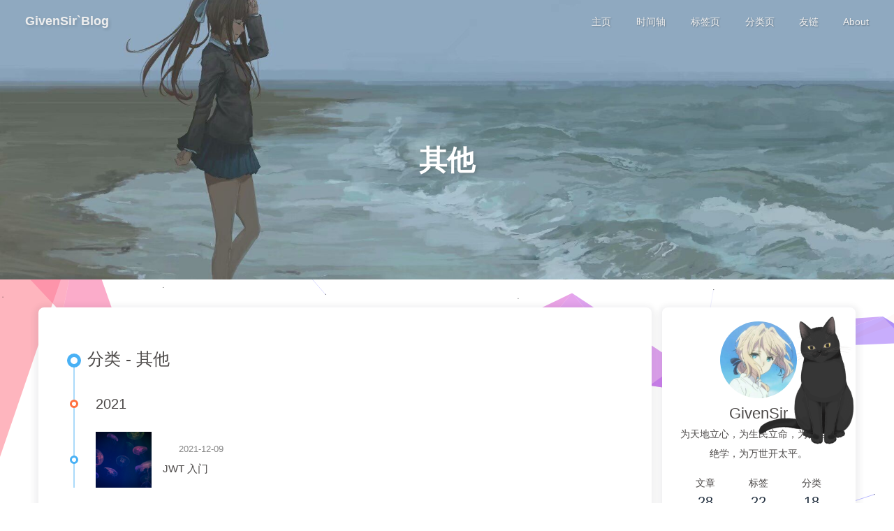

--- FILE ---
content_type: text/html; charset=utf-8
request_url: https://blog.givensir.cn/categories/%E5%85%B6%E4%BB%96/
body_size: 8028
content:
<!DOCTYPE html><html lang="zh-CN" data-theme="light"><head><meta charset="UTF-8"><meta http-equiv="X-UA-Compatible" content="IE=edge"><meta name="viewport" content="width=device-width,initial-scale=1"><title>分类: 其他 | GivenSir`Blog</title><meta name="keywords" content="ahjwen,wen,given,haojiwen,hjw,郝吉文,blog,go,php,博客,GivenSir,GivenSir`Blog,yajiji.cc,yajiji,givenSir.cn"><meta name="author" content="GivenSir"><meta name="copyright" content="GivenSir"><meta name="format-detection" content="telephone=no"><meta name="theme-color" content="#ffffff"><meta name="description" content="为天地立心，为生民立命，为往圣继绝学，为万世开太平。">
<meta property="og:type" content="website">
<meta property="og:title" content="GivenSir&#96;Blog">
<meta property="og:url" content="https://blog.givensir.cn/categories/%E5%85%B6%E4%BB%96/index.html">
<meta property="og:site_name" content="GivenSir&#96;Blog">
<meta property="og:description" content="为天地立心，为生民立命，为往圣继绝学，为万世开太平。">
<meta property="og:locale" content="zh_CN">
<meta property="og:image" content="https://givensir.oss-cn-hangzhou.aliyuncs.com/logo.jpg">
<meta property="article:author" content="GivenSir">
<meta property="article:tag" content="ahjwen,wen,given,haojiwen,hjw,郝吉文,blog,go,php,博客,GivenSir,GivenSir&#96;Blog,yajiji.cc,yajiji,givenSir.cn">
<meta name="twitter:card" content="summary">
<meta name="twitter:image" content="https://givensir.oss-cn-hangzhou.aliyuncs.com/logo.jpg"><link rel="shortcut icon" href="/img/favicon.png"><link rel="canonical" href="https://blog.givensir.cn/categories/%E5%85%B6%E4%BB%96/"><link rel="preconnect" href="//cdn.jsdelivr.net"/><link rel="preconnect" href="//busuanzi.ibruce.info"/><link rel="stylesheet" href="/css/index.css"><link rel="stylesheet" href="https://cdn.jsdelivr.net/npm/@fortawesome/fontawesome-free/css/all.min.css" media="print" onload="this.media='all'"><link rel="stylesheet" href="https://cdn.jsdelivr.net/npm/node-snackbar/dist/snackbar.min.css" media="print" onload="this.media='all'"><script>const GLOBAL_CONFIG = { 
  root: '/',
  algolia: undefined,
  localSearch: undefined,
  translate: undefined,
  noticeOutdate: {"limitDay":500,"position":"top","messagePrev":"It has been","messageNext":"days since the last update, the content of the article may be outdated."},
  highlight: {"plugin":"highlighjs","highlightCopy":true,"highlightLang":true,"highlightHeightLimit":100},
  copy: {
    success: '复制成功',
    error: '复制错误',
    noSupport: '浏览器不支持'
  },
  relativeDate: {
    homepage: false,
    post: false
  },
  runtime: '天',
  date_suffix: {
    just: '刚刚',
    min: '分钟前',
    hour: '小时前',
    day: '天前',
    month: '个月前'
  },
  copyright: undefined,
  lightbox: 'fancybox',
  Snackbar: {"chs_to_cht":"你已切换为繁体","cht_to_chs":"你已切换为简体","day_to_night":"你已切换为深色模式","night_to_day":"你已切换为浅色模式","bgLight":"#49b1f5","bgDark":"#2d3035","position":"bottom-left"},
  source: {
    jQuery: 'https://cdn.jsdelivr.net/npm/jquery@latest/dist/jquery.min.js',
    justifiedGallery: {
      js: 'https://cdn.jsdelivr.net/npm/justifiedGallery/dist/js/jquery.justifiedGallery.min.js',
      css: 'https://cdn.jsdelivr.net/npm/justifiedGallery/dist/css/justifiedGallery.min.css'
    },
    fancybox: {
      js: 'https://cdn.jsdelivr.net/npm/@fancyapps/fancybox@latest/dist/jquery.fancybox.min.js',
      css: 'https://cdn.jsdelivr.net/npm/@fancyapps/fancybox@latest/dist/jquery.fancybox.min.css'
    }
  },
  isPhotoFigcaption: false,
  islazyload: false,
  isanchor: false
}</script><script id="config-diff">var GLOBAL_CONFIG_SITE = {
  title: '分类: 其他',
  isPost: false,
  isHome: false,
  isHighlightShrink: true,
  isToc: false,
  postUpdate: '2022-04-19 14:44:10'
}</script><noscript><style type="text/css">
  #nav {
    opacity: 1
  }
  .justified-gallery img {
    opacity: 1
  }

  #recent-posts time,
  #post-meta time {
    display: inline !important
  }
</style></noscript><script>(win=>{
    win.saveToLocal = {
      set: function setWithExpiry(key, value, ttl) {
        if (ttl === 0) return
        const now = new Date()
        const expiryDay = ttl * 86400000
        const item = {
          value: value,
          expiry: now.getTime() + expiryDay,
        }
        localStorage.setItem(key, JSON.stringify(item))
      },

      get: function getWithExpiry(key) {
        const itemStr = localStorage.getItem(key)

        if (!itemStr) {
          return undefined
        }
        const item = JSON.parse(itemStr)
        const now = new Date()

        if (now.getTime() > item.expiry) {
          localStorage.removeItem(key)
          return undefined
        }
        return item.value
      }
    }
  
    win.getScript = url => new Promise((resolve, reject) => {
      const script = document.createElement('script')
      script.src = url
      script.async = true
      script.onerror = reject
      script.onload = script.onreadystatechange = function() {
        const loadState = this.readyState
        if (loadState && loadState !== 'loaded' && loadState !== 'complete') return
        script.onload = script.onreadystatechange = null
        resolve()
      }
      document.head.appendChild(script)
    })
  
      win.activateDarkMode = function () {
        document.documentElement.setAttribute('data-theme', 'dark')
        if (document.querySelector('meta[name="theme-color"]') !== null) {
          document.querySelector('meta[name="theme-color"]').setAttribute('content', '#0d0d0d')
        }
      }
      win.activateLightMode = function () {
        document.documentElement.setAttribute('data-theme', 'light')
        if (document.querySelector('meta[name="theme-color"]') !== null) {
          document.querySelector('meta[name="theme-color"]').setAttribute('content', '#ffffff')
        }
      }
      const t = saveToLocal.get('theme')
    
          if (t === 'dark') activateDarkMode()
          else if (t === 'light') activateLightMode()
        
      const asideStatus = saveToLocal.get('aside-status')
      if (asideStatus !== undefined) {
        if (asideStatus === 'hide') {
          document.documentElement.classList.add('hide-aside')
        } else {
          document.documentElement.classList.remove('hide-aside')
        }
      }
    
    const fontSizeVal = saveToLocal.get('global-font-size')
    if (fontSizeVal !== undefined) {
      document.documentElement.style.setProperty('--global-font-size', fontSizeVal + 'px')
    }
    
    const detectApple = () => {
      if (GLOBAL_CONFIG_SITE.isHome && /iPad|iPhone|iPod|Macintosh/.test(navigator.userAgent)){
        document.documentElement.classList.add('apple')
      }
    }
    detectApple()
    })(window)</script><meta name="google-site-verification" content="062jrMEA21P_E7Qq7Y71bTaaOZJ_q4KT09RY7r8yN1k"><meta name="msvalidate.01" content="179D15F7BD0D95DD2CC91714BFACD3CC"><meta name="generator" content="Hexo 5.4.1"></head><body><div id="sidebar"><div id="menu-mask"></div><div id="sidebar-menus"><div class="avatar-img is-center"><img src="https://givensir.oss-cn-hangzhou.aliyuncs.com/logo.jpg" onerror="onerror=null;src='/img/friend_404.gif'" alt="avatar"/></div><div class="site-data"><div class="data-item is-center"><div class="data-item-link"><a href="/archives/"><div class="headline">文章</div><div class="length-num">28</div></a></div></div><div class="data-item is-center"><div class="data-item-link"><a href="/tags/"><div class="headline">标签</div><div class="length-num">22</div></a></div></div><div class="data-item is-center"><div class="data-item-link"><a href="/categories/"><div class="headline">分类</div><div class="length-num">18</div></a></div></div></div><hr/><div class="menus_items"><div class="menus_item"><a class="site-page" href="/"><i class="fa-fw fas fa-home"></i><span> 主页</span></a></div><div class="menus_item"><a class="site-page" href="/archives/"><i class="fa-fw fas fa-archive"></i><span> 时间轴</span></a></div><div class="menus_item"><a class="site-page" href="/tags/"><i class="fa-fw fas fa-tags"></i><span> 标签页</span></a></div><div class="menus_item"><a class="site-page" href="/categories/"><i class="fa-fw fas fa-folder-open"></i><span> 分类页</span></a></div><div class="menus_item"><a class="site-page" href="/link/"><i class="fa-fw fas fa-link"></i><span> 友链</span></a></div><div class="menus_item"><a class="site-page" href="/about/"><i class="fa-fw fas fa-heart"></i><span> About</span></a></div></div></div></div><div class="page" id="body-wrap"><header class="not-home-page" id="page-header" style="background-image: url('https://givensir.oss-cn-hangzhou.aliyuncs.com/themes/111.jpg')"><nav id="nav"><span id="blog_name"><a id="site-name" href="/">GivenSir`Blog</a></span><div id="menus"><div class="menus_items"><div class="menus_item"><a class="site-page" href="/"><i class="fa-fw fas fa-home"></i><span> 主页</span></a></div><div class="menus_item"><a class="site-page" href="/archives/"><i class="fa-fw fas fa-archive"></i><span> 时间轴</span></a></div><div class="menus_item"><a class="site-page" href="/tags/"><i class="fa-fw fas fa-tags"></i><span> 标签页</span></a></div><div class="menus_item"><a class="site-page" href="/categories/"><i class="fa-fw fas fa-folder-open"></i><span> 分类页</span></a></div><div class="menus_item"><a class="site-page" href="/link/"><i class="fa-fw fas fa-link"></i><span> 友链</span></a></div><div class="menus_item"><a class="site-page" href="/about/"><i class="fa-fw fas fa-heart"></i><span> About</span></a></div></div><div id="toggle-menu"><a class="site-page"><i class="fas fa-bars fa-fw"></i></a></div></div></nav><div id="page-site-info"><h1 id="site-title">其他</h1></div></header><main class="layout" id="content-inner"><div id="category"><div class="article-sort-title">分类 - 其他</div><div class="article-sort"><div class="article-sort-item year">2021</div><div class="article-sort-item"><a class="article-sort-item-img" href="/posts/bde9a707ceca.html" title="JWT 入门"><img src="https://i.loli.net/2020/05/01/gkihqEjXxJ5UZ1C.jpg" alt="JWT 入门" onerror="this.onerror=null;this.src='/img/404.jpg'"></a><div class="article-sort-item-info"><div class="article-sort-item-time"><i class="far fa-calendar-alt"></i><time class="post-meta-date-created" datetime="2021-12-09T01:06:01.913Z" title="发表于 2021-12-09 09:06:01">2021-12-09</time></div><a class="article-sort-item-title" href="/posts/bde9a707ceca.html" title="JWT 入门">JWT 入门</a></div></div></div><nav id="pagination"><div class="pagination"><span class="page-number current">1</span></div></nav></div><div class="aside-content" id="aside-content"><div class="card-widget card-info"><div class="is-center"><div class="avatar-img"><img src="https://givensir.oss-cn-hangzhou.aliyuncs.com/logo.jpg" onerror="this.onerror=null;this.src='/img/friend_404.gif'" alt="avatar"/></div><div class="author-info__name">GivenSir</div><div class="author-info__description">为天地立心，为生民立命，为往圣继绝学，为万世开太平。</div></div><div class="card-info-data"><div class="card-info-data-item is-center"><a href="/archives/"><div class="headline">文章</div><div class="length-num">28</div></a></div><div class="card-info-data-item is-center"><a href="/tags/"><div class="headline">标签</div><div class="length-num">22</div></a></div><div class="card-info-data-item is-center"><a href="/categories/"><div class="headline">分类</div><div class="length-num">18</div></a></div></div><a class="button--animated" id="card-info-btn" target="_blank" rel="noopener" href="https://github.com/ahjwen"><i class="fab fa-github"></i><span>Follow Me</span></a><div class="card-info-social-icons is-center"><a class="social-icon" href="https://github.com/ahjwen" target="_blank" title="Github"><i class="fab fa-github"></i></a><a class="social-icon" href="mailto:ahjwen@163.com" target="_blank" title="Email"><i class="fas fa-envelope"></i></a></div></div><div class="card-widget card-announcement"><div class="item-headline"><i class="fas fa-bullhorn card-announcement-animation"></i><span>公告</span></div><div class="announcement_content">不定时更新系列文章...</div></div><div class="sticky_layout"><div class="card-widget card-recent-post"><div class="item-headline"><i class="fas fa-history"></i><span>最新文章</span></div><div class="aside-list"><div class="aside-list-item"><a class="thumbnail" href="/posts/e8fe95de4430.html" title="Vue 开发问题集锦"><img src="https://i.loli.net/2020/05/01/gkihqEjXxJ5UZ1C.jpg" onerror="this.onerror=null;this.src='/img/404.jpg'" alt="Vue 开发问题集锦"/></a><div class="content"><a class="title" href="/posts/e8fe95de4430.html" title="Vue 开发问题集锦">Vue 开发问题集锦</a><time datetime="2022-04-19T06:11:45.411Z" title="发表于 2022-04-19 14:11:45">2022-04-19</time></div></div><div class="aside-list-item"><a class="thumbnail" href="/posts/db9f290e74e8.html" title="Windows docker访问API慢"><img src="https://i.loli.net/2020/05/01/gkihqEjXxJ5UZ1C.jpg" onerror="this.onerror=null;this.src='/img/404.jpg'" alt="Windows docker访问API慢"/></a><div class="content"><a class="title" href="/posts/db9f290e74e8.html" title="Windows docker访问API慢">Windows docker访问API慢</a><time datetime="2022-03-15T02:16:32.112Z" title="发表于 2022-03-15 10:16:32">2022-03-15</time></div></div><div class="aside-list-item"><a class="thumbnail" href="/posts/26f0f4a0fb43.html" title="PHP 开发问题集锦"><img src="https://i.loli.net/2020/05/01/gkihqEjXxJ5UZ1C.jpg" onerror="this.onerror=null;this.src='/img/404.jpg'" alt="PHP 开发问题集锦"/></a><div class="content"><a class="title" href="/posts/26f0f4a0fb43.html" title="PHP 开发问题集锦">PHP 开发问题集锦</a><time datetime="2022-03-03T05:34:06.417Z" title="发表于 2022-03-03 13:34:06">2022-03-03</time></div></div></div></div><div class="card-widget" id="card-newest-comments"><div class="item-headline"><i class="fas fa-comment-dots"></i><span>最新评论</span></div><div class="aside-list"><span>正在加载中...</span></div></div><div class="card-widget card-categories"><div class="item-headline">
            <i class="fas fa-folder-open"></i>
            <span>分类</span>
            <a class="card-more-btn" href="/categories/" title="查看更多">
    <i class="fas fa-angle-right"></i></a>
            </div>
            <ul class="card-category-list" id="aside-cat-list">
            <li class="card-category-list-item "><a class="card-category-list-link" href="/categories/Linux/"><span class="card-category-list-name">Linux</span><span class="card-category-list-count">1</span></a></li><li class="card-category-list-item "><a class="card-category-list-link" href="/categories/WSL2/"><span class="card-category-list-name">WSL2</span><span class="card-category-list-count">1</span></a><ul class="card-category-list child"><li class="card-category-list-item "><a class="card-category-list-link" href="/categories/WSL2/Vmmem/"><span class="card-category-list-name">Vmmem</span><span class="card-category-list-count">1</span></a><ul class="card-category-list child"><li class="card-category-list-item "><a class="card-category-list-link" href="/categories/WSL2/Vmmem/docker/"><span class="card-category-list-name">docker</span><span class="card-category-list-count">1</span></a></li></ul></li></ul></li><li class="card-category-list-item "><a class="card-category-list-link" href="/categories/%E4%B8%AD%E9%97%B4%E4%BB%B6/"><span class="card-category-list-name">中间件</span><span class="card-category-list-count">2</span></a></li><li class="card-category-list-item "><a class="card-category-list-link" href="/categories/%E5%85%B6%E4%BB%96/"><span class="card-category-list-name">其他</span><span class="card-category-list-count">1</span></a></li><li class="card-category-list-item "><a class="card-category-list-link" href="/categories/%E5%89%8D%E7%AB%AF/"><span class="card-category-list-name">前端</span><span class="card-category-list-count">3</span></a><ul class="card-category-list child"><li class="card-category-list-item "><a class="card-category-list-link" href="/categories/%E5%89%8D%E7%AB%AF/VUE/"><span class="card-category-list-name">VUE</span><span class="card-category-list-count">1</span></a></li></ul></li>
            </ul></div><div class="card-widget card-tags"><div class="item-headline"><i class="fas fa-tags"></i><span>标签</span></div><div class="card-tag-cloud"><a href="/tags/HTML/" style="font-size: 1.1em; color: #999">HTML</a> <a href="/tags/JWT/" style="font-size: 1.1em; color: #999">JWT</a> <a href="/tags/Linux/" style="font-size: 1.1em; color: #999">Linux</a> <a href="/tags/MySQL/" style="font-size: 1.2em; color: #999da3">MySQL</a> <a href="/tags/PHP/" style="font-size: 1.2em; color: #999da3">PHP</a> <a href="/tags/RabbitMQ/" style="font-size: 1.2em; color: #999da3">RabbitMQ</a> <a href="/tags/Redis/" style="font-size: 1.2em; color: #999da3">Redis</a> <a href="/tags/VUE/" style="font-size: 1.2em; color: #999da3">VUE</a> <a href="/tags/WSL/" style="font-size: 1.1em; color: #999">WSL</a> <a href="/tags/mysql/" style="font-size: 1.4em; color: #99a5b6">mysql</a> <a href="/tags/php/" style="font-size: 1.2em; color: #999da3">php</a> <a href="/tags/xfp/" style="font-size: 1.2em; color: #999da3">xfp</a> <a href="/tags/%E5%85%A8%E9%9D%A2%E8%AE%B2%E8%A7%A3MySQL%E6%9E%B6%E6%9E%84%E8%AE%BE%E8%AE%A1%E7%B3%BB%E5%88%97/" style="font-size: 1.3em; color: #99a1ac">全面讲解MySQL架构设计系列</a> <a href="/tags/%E5%89%8D%E7%AB%AF/" style="font-size: 1.1em; color: #999">前端</a> <a href="/tags/%E5%8A%9F%E6%B3%95%E7%A7%98%E7%B1%8D/" style="font-size: 1.1em; color: #999">功法秘籍</a> <a href="/tags/%E5%A4%A9%E4%B9%A6%E6%AE%8B%E5%8D%B7/" style="font-size: 1.1em; color: #999">天书残卷</a> <a href="/tags/%E5%AE%9D%E5%A1%94/" style="font-size: 1.1em; color: #999">宝塔</a> <a href="/tags/%E5%BC%80%E5%8F%91%E9%97%AE%E9%A2%98/" style="font-size: 1.5em; color: #99a9bf">开发问题</a> <a href="/tags/%E6%9C%8D%E5%8A%A1%E5%99%A8/" style="font-size: 1.1em; color: #999">服务器</a> <a href="/tags/%E7%94%9F%E4%BA%A6%E6%9C%89%E9%81%93/" style="font-size: 1.1em; color: #999">生亦有道</a> <a href="/tags/%E9%94%99%E8%AF%AF%E9%9B%86%E9%94%A6/" style="font-size: 1.1em; color: #999">错误集锦</a> <a href="/tags/%E9%B8%A1%E6%B1%A4/" style="font-size: 1.2em; color: #999da3">鸡汤</a></div></div><div class="card-widget card-archives"><div class="item-headline"><i class="fas fa-archive"></i><span>归档</span></div><ul class="card-archive-list"><li class="card-archive-list-item"><a class="card-archive-list-link" href="/archives/2022/04/"><span class="card-archive-list-date">四月 2022</span><span class="card-archive-list-count">1</span></a></li><li class="card-archive-list-item"><a class="card-archive-list-link" href="/archives/2022/03/"><span class="card-archive-list-date">三月 2022</span><span class="card-archive-list-count">2</span></a></li><li class="card-archive-list-item"><a class="card-archive-list-link" href="/archives/2022/02/"><span class="card-archive-list-date">二月 2022</span><span class="card-archive-list-count">3</span></a></li><li class="card-archive-list-item"><a class="card-archive-list-link" href="/archives/2021/12/"><span class="card-archive-list-date">十二月 2021</span><span class="card-archive-list-count">16</span></a></li><li class="card-archive-list-item"><a class="card-archive-list-link" href="/archives/2020/08/"><span class="card-archive-list-date">八月 2020</span><span class="card-archive-list-count">5</span></a></li><li class="card-archive-list-item"><a class="card-archive-list-link" href="/archives/2019/06/"><span class="card-archive-list-date">六月 2019</span><span class="card-archive-list-count">1</span></a></li></ul></div><div class="card-widget card-webinfo"><div class="item-headline"><i class="fas fa-chart-line"></i><span>网站资讯</span></div><div class="webinfo"><div class="webinfo-item"><div class="item-name">文章数目 :</div><div class="item-count">28</div></div><div class="webinfo-item"><div class="item-name">已运行时间 :</div><div class="item-count" id="runtimeshow" data-publishDate="2019-06-06T16:00:00.000Z"></div></div><div class="webinfo-item"><div class="item-name">本站总字数 :</div><div class="item-count">25.1k</div></div><div class="webinfo-item"><div class="item-name">本站访客数 :</div><div class="item-count" id="busuanzi_value_site_uv"></div></div><div class="webinfo-item"><div class="item-name">本站总访问量 :</div><div class="item-count" id="busuanzi_value_site_pv"></div></div><div class="webinfo-item"><div class="item-name">最后更新时间 :</div><div class="item-count" id="last-push-date" data-lastPushDate="2022-04-19T06:44:10.729Z"></div></div></div></div></div></div></main><footer id="footer" style="background-image: url('https://givensir.oss-cn-hangzhou.aliyuncs.com/themes/111.jpg')"><div id="footer-wrap"><div class="copyright">&copy;2019 - 2022 By GivenSir</div><div class="footer_custom_text"><p><a style="margin-inline:5px"target="_blank" href="https://hexo.io/"><img src="https://img.shields.io/badge/Frame-Hexo-blue?style=flat&logo=hexo" title="博客框架为 Hexo" alt="HEXO"></a><a style="margin-inline:5px"target="_blank" href="https://butterfly.js.org/"><img src="https://img.shields.io/badge/Theme-Butterfly-6513df?style=flat&logo=bitdefender" title="主题采用 Butterfly" alt="Butterfly"></a><a style="margin-inline:5px"target="_blank" href="https://www.jsdelivr.com/"><img src="https://img.shields.io/badge/CDN-jsDelivr-orange?style=flat&logo=jsDelivr" title="本站使用 Jsdelivr 为静态资源提供CDN加速" alt="Jsdelivr"></a><a style="margin-inline:5px"target="_blank" href="https://github.com/"><img src="https://img.shields.io/badge/Source-Github-d021d6?style=flat&logo=GitHub" title="本站项目由 GitHub 托管" alt="GitHub"></a><a style="margin-inline:5px"target="_blank"href="http://creativecommons.org/licenses/by-nc-sa/4.0/"><img src="https://img.shields.io/badge/Copyright-BY--NC--SA%204.0-d42328?style=flat&logo=Claris" alt="img" title="本站采用知识共享署名-非商业性使用-相同方式共享4.0国际许可协议进行许可"></a></p><br /><a target="_blank" rel="noopener" href="https://beian.miit.gov.cn/"><img class="icp-icon" src="https://xiabor.com/img/icp.png"><span>备案号：京ICP备17003555号-1</span></a></div></div></footer></div><div id="rightside"><div id="rightside-config-hide"><button id="font-plus" type="button" title="放大字体"><i class="fas fa-plus"></i></button><button id="font-minus" type="button" title="缩小字体"><i class="fas fa-minus"></i></button><button id="darkmode" type="button" title="浅色和深色模式转换"><i class="fas fa-adjust"></i></button><button id="hide-aside-btn" type="button" title="单栏和双栏切换"><i class="fas fa-arrows-alt-h"></i></button></div><div id="rightside-config-show"><button id="rightside_config" type="button" title="设置"><i class="fas fa-cog fa-spin"></i></button><button id="go-up" type="button" title="回到顶部"><i class="fas fa-arrow-up"></i></button></div></div><div><script src="/js/utils.js"></script><script src="/js/main.js"></script><script src="https://cdn.jsdelivr.net/npm/instant.page/instantpage.min.js" type="module"></script><script src="https://cdn.jsdelivr.net/npm/node-snackbar/dist/snackbar.min.js"></script><script>function panguFn () {
  if (typeof pangu === 'object') pangu.autoSpacingPage()
  else {
    getScript('https://cdn.jsdelivr.net/npm/pangu/dist/browser/pangu.min.js')
      .then(() => {
        pangu.autoSpacingPage()
      })
  }
}

function panguInit () {
  if (false){
    GLOBAL_CONFIG_SITE.isPost && panguFn()
  } else {
    panguFn()
  }
}

document.addEventListener('DOMContentLoaded', panguInit)</script><div class="js-pjax"></div><script src="https://cdn.jsdelivr.net/npm/blueimp-md5@2.17.0/js/md5.min.js"></script><script>window.addEventListener('load', () => {
  const changeContent = (content) => {
    if (content === '') return content

    content = content.replace(/<img.*?src="(.*?)"?[^\>]+>/ig, '[图片]') // replace image link
    content = content.replace(/<a[^>]+?href=["']?([^"']+)["']?[^>]*>([^<]+)<\/a>/gi, '[链接]') // replace url
    content = content.replace(/<pre><code>.*?<\/pre>/gi, '[代码]') // replace code
    content = content.replace(/<[^>]+>/g,"") // remove html tag

    if (content.length > 150) {
      content = content.substring(0,150) + '...'
    }
    return content
  }

  const getIcon = (icon, mail) => {
    if (icon) return icon
    let defaultIcon = '?d=monsterid'
    let iconUrl = `https://gravatar.loli.net/avatar/${md5(mail.toLowerCase()) + defaultIcon}`
    return iconUrl
  }

  const generateHtml = array => {
    let result = ''

    if (array.length) {
      for (let i = 0; i < array.length; i++) {
        result += '<div class=\'aside-list-item\'>'

        if (true) {
          const name = 'src'
          result += `<a href='${array[i].url}' class='thumbnail'><img ${name}='${array[i].avatar}' alt='${array[i].nick}'></a>`
        }

        result += `<div class='content'>
        <a class='comment' href='${array[i].url}'>${array[i].content}</a>
        <div class='name'><span>${array[i].nick} / </span><time datetime="${array[i].date}">${btf.diffDate(array[i].date, true)}</time></div>
        </div></div>`
      }
    } else {
      result += '没有评论'
    }

    let $dom = document.querySelector('#card-newest-comments .aside-list')
    $dom.innerHTML= result
    window.lazyLoadInstance && window.lazyLoadInstance.update()
    window.pjax && window.pjax.refresh($dom)
  }

  const getComment = () => {
    const serverURL = 'https://trf5NhTA.api.lncldglobal.com'

    var settings = {
      "method": "GET",
      "headers": {
        "X-LC-Id": 'trf5NhTAewo1cM71Ad5np1f7-gzGzoHsz',
        "X-LC-Key": '6fICtj7zewtHufsaVzYk2yyr',
        "Content-Type": "application/json"
      },
    }

    fetch(`${serverURL}/1.1/classes/Comment?limit=6&order=-createdAt`,settings)
      .then(response => response.json())
      .then(data => {
        const valineArray = data.results.map(function (e) {
          return {
            'avatar': getIcon(e.QQAvatar, e.mail),
            'content': changeContent(e.comment),
            'nick': e.nick,
            'url': e.url + '#' + e.objectId,
            'date': e.updatedAt,
          }
        })
        saveToLocal.set('valine-newest-comments', JSON.stringify(valineArray), 10/(60*24))
        generateHtml(valineArray)
      }).catch(e => {
        const $dom = document.querySelector('#card-newest-comments .aside-list')
        $dom.innerHTML= "无法获取评论，请确认相关配置是否正确"
      }) 
  }

  const newestCommentInit = () => {
    if (document.querySelector('#card-newest-comments .aside-list')) {
      const data = saveToLocal.get('valine-newest-comments')
      if (data) {
        generateHtml(JSON.parse(data))
      } else {
        getComment()
      }
    }
  }

  newestCommentInit()
  document.addEventListener('pjax:complete', newestCommentInit)
})</script><canvas class="fireworks" mobile="false"></canvas><script src="https://cdn.jsdelivr.net/npm/butterfly-extsrc@1/dist/fireworks.min.js"></script><script defer="defer" id="ribbon" src="https://cdn.jsdelivr.net/npm/butterfly-extsrc@1/dist/canvas-ribbon.min.js" size="150" alpha="0.6" zIndex="-1" mobile="true" data-click="true"></script><script defer="defer" id="fluttering_ribbon" mobile="true" src="https://cdn.jsdelivr.net/npm/butterfly-extsrc@1/dist/canvas-fluttering-ribbon.min.js"></script><script id="canvas_nest" defer="defer" color="0,0,255" opacity="0.7" zIndex="-1" count="99" mobile="false" src="https://cdn.jsdelivr.net/npm/butterfly-extsrc@1/dist/canvas-nest.min.js"></script><script src="https://cdn.jsdelivr.net/npm/butterfly-extsrc@1/dist/activate-power-mode.min.js"></script><script>POWERMODE.colorful = true;
POWERMODE.shake = true;
POWERMODE.mobile = false;
document.body.addEventListener('input', POWERMODE);
</script><script id="click-show-text" src="https://cdn.jsdelivr.net/npm/butterfly-extsrc@1/dist/click-show-text.min.js" data-mobile="true" data-text="民主,自由,法制,奈子,平等,爱国,奈子" data-fontsize="15px" data-random="false" async="async"></script><script async data-pjax src="//busuanzi.ibruce.info/busuanzi/2.3/busuanzi.pure.mini.js"></script></div><script src="/live2dw/lib/L2Dwidget.min.js?094cbace49a39548bed64abff5988b05"></script><script>L2Dwidget.init({"pluginRootPath":"live2dw/","pluginJsPath":"lib/","pluginModelPath":"assets/","tagMode":false,"debug":false,"model":{"display":{"position":"right","width":150,"height":300},"mobile":{"show":true},"jsonPath":"/live2dw/assets/hijiki.model.json"},"log":false});</script></body></html>

--- FILE ---
content_type: application/javascript; charset=utf-8
request_url: https://blog.givensir.cn/js/utils.js
body_size: 1678
content:
const btf = {
  debounce: function (func, wait, immediate) {
    let timeout
    return function () {
      const context = this
      const args = arguments
      const later = function () {
        timeout = null
        if (!immediate) func.apply(context, args)
      }
      const callNow = immediate && !timeout
      clearTimeout(timeout)
      timeout = setTimeout(later, wait)
      if (callNow) func.apply(context, args)
    }
  },

  throttle: function (func, wait, options) {
    let timeout, context, args
    let previous = 0
    if (!options) options = {}

    const later = function () {
      previous = options.leading === false ? 0 : new Date().getTime()
      timeout = null
      func.apply(context, args)
      if (!timeout) context = args = null
    }

    const throttled = function () {
      const now = new Date().getTime()
      if (!previous && options.leading === false) previous = now
      const remaining = wait - (now - previous)
      context = this
      args = arguments
      if (remaining <= 0 || remaining > wait) {
        if (timeout) {
          clearTimeout(timeout)
          timeout = null
        }
        previous = now
        func.apply(context, args)
        if (!timeout) context = args = null
      } else if (!timeout && options.trailing !== false) {
        timeout = setTimeout(later, remaining)
      }
    }

    return throttled
  },

  sidebarPaddingR: () => {
    const innerWidth = window.innerWidth
    const clientWidth = document.body.clientWidth
    const paddingRight = innerWidth - clientWidth
    if (innerWidth !== clientWidth) {
      document.body.style.paddingRight = paddingRight + 'px'
    }
  },

  snackbarShow: (text, showAction, duration) => {
    const sa = (typeof showAction !== 'undefined') ? showAction : false
    const dur = (typeof duration !== 'undefined') ? duration : 2000
    const position = GLOBAL_CONFIG.Snackbar.position
    const bg = document.documentElement.getAttribute('data-theme') === 'light' ? GLOBAL_CONFIG.Snackbar.bgLight : GLOBAL_CONFIG.Snackbar.bgDark
    Snackbar.show({
      text: text,
      backgroundColor: bg,
      showAction: sa,
      duration: dur,
      pos: position
    })
  },

  initJustifiedGallery: function (selector) {
    if (!(selector instanceof jQuery)) {
      selector = $(selector)
    }
    selector.each(function (i, o) {
      if ($(this).is(':visible')) {
        $(this).justifiedGallery({
          rowHeight: 220,
          margins: 4
        })
      }
    })
  },

  diffDate: (d, more = false) => {
    const dateNow = new Date()
    const datePost = new Date(d)
    const dateDiff = dateNow.getTime() - datePost.getTime()
    const minute = 1000 * 60
    const hour = minute * 60
    const day = hour * 24
    const month = day * 30

    let result
    if (more) {
      const monthCount = dateDiff / month
      const dayCount = dateDiff / day
      const hourCount = dateDiff / hour
      const minuteCount = dateDiff / minute

      if (monthCount > 12) {
        result = datePost.toLocaleDateString().replace(/\//g, '-')
      } else if (monthCount >= 1) {
        result = parseInt(monthCount) + ' ' + GLOBAL_CONFIG.date_suffix.month
      } else if (dayCount >= 1) {
        result = parseInt(dayCount) + ' ' + GLOBAL_CONFIG.date_suffix.day
      } else if (hourCount >= 1) {
        result = parseInt(hourCount) + ' ' + GLOBAL_CONFIG.date_suffix.hour
      } else if (minuteCount >= 1) {
        result = parseInt(minuteCount) + ' ' + GLOBAL_CONFIG.date_suffix.min
      } else {
        result = GLOBAL_CONFIG.date_suffix.just
      }
    } else {
      result = parseInt(dateDiff / day)
    }
    return result
  },

  loadComment: (dom, callback) => {
    if ('IntersectionObserver' in window) {
      const observerItem = new IntersectionObserver((entries) => {
        if (entries[0].isIntersecting) {
          callback()
          observerItem.disconnect()
        }
      }, { threshold: [0] })
      observerItem.observe(dom)
    } else {
      callback()
    }
  },

  scrollToDest: (pos, time) => {
    if (pos < 0 || time < 0) {
      return
    }

    const currentPos = window.scrollY || window.screenTop
    if (currentPos > pos) pos = pos - 70

    if ('CSS' in window && CSS.supports('scroll-behavior', 'smooth')) {
      window.scrollTo({
        top: pos,
        behavior: 'smooth'
      })
      return
    }

    let start = null
    time = time || 500
    window.requestAnimationFrame(function step (currentTime) {
      start = !start ? currentTime : start
      if (currentPos < pos) {
        const progress = currentTime - start
        window.scrollTo(0, ((pos - currentPos) * progress / time) + currentPos)
        if (progress < time) {
          window.requestAnimationFrame(step)
        } else {
          window.scrollTo(0, pos)
        }
      } else {
        const progress = currentTime - start
        window.scrollTo(0, currentPos - ((currentPos - pos) * progress / time))
        if (progress < time) {
          window.requestAnimationFrame(step)
        } else {
          window.scrollTo(0, pos)
        }
      }
    })
  },

  fadeIn: (ele, time) => {
    ele.style.cssText = `display:block;animation: to_show ${time}s`
  },

  fadeOut: (ele, time) => {
    ele.addEventListener('animationend', function f () {
      ele.style.cssText = "display: none; animation: '' "
      ele.removeEventListener('animationend', f)
    })
    ele.style.animation = `to_hide ${time}s`
  },

  getParents: (elem, selector) => {
    for (; elem && elem !== document; elem = elem.parentNode) {
      if (elem.matches(selector)) return elem
    }
    return null
  },

  siblings: (ele, selector) => {
    return [...ele.parentNode.children].filter((child) => {
      if (selector) {
        return child !== ele && child.matches(selector)
      }
      return child !== ele
    })
  },

  /**
   *
   * @param {*} selector
   * @param {*} eleType the type of create element
   * @param {*} options object key: value
   */
  wrap: (selector, eleType, options) => {
    const creatEle = document.createElement(eleType)
    for (const [key, value] of Object.entries(options)) {
      creatEle.setAttribute(key, value)
    }
    selector.parentNode.insertBefore(creatEle, selector)
    creatEle.appendChild(selector)
  },

  unwrap: el => {
    const elParentNode = el.parentNode
    if (elParentNode !== document.body) {
      elParentNode.parentNode.insertBefore(el, elParentNode)
      elParentNode.parentNode.removeChild(elParentNode)
    }
  },

  isJqueryLoad: fn => {
    if (typeof jQuery === 'undefined') {
      getScript(GLOBAL_CONFIG.source.jQuery).then(fn)
    } else {
      fn()
    }
  },

  isHidden: ele => ele.offsetHeight === 0 && ele.offsetWidth === 0,

  getEleTop: ele => {
    let actualTop = ele.offsetTop
    let current = ele.offsetParent

    while (current !== null) {
      actualTop += current.offsetTop
      current = current.offsetParent
    }

    return actualTop
  }

}


--- FILE ---
content_type: application/javascript; charset=utf-8
request_url: https://cdn.jsdelivr.net/npm/butterfly-extsrc@1/dist/activate-power-mode.min.js
body_size: 876
content:
const POWERMODE=(()=>{const t=document.createElement("canvas"),e=t.getContext("2d"),o=[];let n=0,i=!1;const r=()=>{t.width=window.innerWidth,t.height=window.innerHeight},a=(t,e)=>Math.random()*(e-t)+t,d=t=>{if(POWERMODE.colorful){const t=a(0,360);return`hsla(${a(t-10,t+10)}, 100%, ${a(50,80)}%, 1)`}return window.getComputedStyle(t).color},l=()=>{const t=document.activeElement;if("TEXTAREA"===t.tagName||"INPUT"===t.tagName&&["text","email"].includes(t.type)){const{left:e,top:o}=t.getBoundingClientRect(),n=((t,e)=>{const o=null!=window.mozInnerScreenX,n=document.createElement("div");n.id="input-textarea-caret-position-mirror-div",document.body.appendChild(n);const i=n.style,r=window.getComputedStyle?getComputedStyle(t):t.currentStyle;i.whiteSpace="pre-wrap","INPUT"!==t.nodeName&&(i.wordWrap="break-word"),i.position="absolute",i.visibility="hidden",["direction","boxSizing","width","height","overflowX","overflowY","borderTopWidth","borderRightWidth","borderBottomWidth","borderLeftWidth","borderStyle","paddingTop","paddingRight","paddingBottom","paddingLeft","fontStyle","fontVariant","fontWeight","fontStretch","fontSize","fontSizeAdjust","lineHeight","fontFamily","textAlign","textTransform","textIndent","textDecoration","letterSpacing","wordSpacing","tabSize","MozTabSize"].forEach((t=>{i[t]=r[t]})),o?t.scrollHeight>parseInt(r.height)&&(i.overflowY="scroll"):i.overflow="hidden",n.textContent=t.value.substring(0,e),"INPUT"===t.nodeName&&(n.textContent=n.textContent.replace(/\s/g," "));const a=document.createElement("span");a.textContent=t.value.substring(e)||".",n.appendChild(a);const d={top:a.offsetTop+parseInt(r.borderTopWidth),left:a.offsetLeft+parseInt(r.borderLeftWidth)};return document.body.removeChild(n),d})(t,t.selectionEnd);return{x:n.left+e,y:n.top+o,color:d(t),element:t}}const e=window.getSelection();if(e.rangeCount){const t=e.getRangeAt(0),o=t.startContainer.nodeType===Node.TEXT_NODE?t.startContainer.parentNode:t.startContainer,{left:n,top:i}=t.getBoundingClientRect();return{x:n,y:i,color:d(o),element:o}}return{x:0,y:0,color:"transparent",element:null}},s=()=>{i=!0,e.clearRect(0,0,t.width,t.height);let n=!1;const r=t.getBoundingClientRect();o.forEach((t=>{t.alpha<=.1||(t.velocity.y+=.075,t.x+=t.velocity.x,t.y+=t.velocity.y,t.alpha*=.96,e.globalAlpha=t.alpha,e.fillStyle=t.color,e.fillRect(Math.round(t.x-1.5)-r.left,Math.round(t.y-1.5)-r.top,3,3),n=!0)})),n?requestAnimationFrame(s):i=!1},c={colorful:!1,shake:!0,mobile:!1,init:()=>{!c.mobile&&/Android|webOS|iPhone|iPod|iPad|BlackBerry/i.test(navigator.userAgent)||(t.width=window.innerWidth,t.height=window.innerHeight,t.style.cssText="position:fixed;top:0;left:0;pointer-events:none;z-index:999999",document.body.appendChild(t),window.addEventListener("resize",r))},explode:()=>{const t=l();(t=>{const e=5+Math.round(10*Math.random());for(let d=0;d<e;d++)o[n]=(i=t.x,r=t.y,a=t.color,{x:i,y:r,alpha:1,color:a,velocity:{x:2*Math.random()-1,y:2*Math.random()-3.5}}),n=(n+1)%500;var i,r,a})(t),(t=>{if(POWERMODE.shake){const e=1+2*Math.random(),o=e*(Math.random()>.5?-1:1),n=e*(Math.random()>.5?-1:1);if(document.body.style.marginLeft=`${o}px`,document.body.style.marginTop=`${n}px`,!t||"INPUT"!==t.tagName&&"TEXTAREA"!==t.tagName)setTimeout((()=>{document.body.style.marginLeft="",document.body.style.marginTop=""}),75);else{const e=t.style.position,i=t.style.transition;t.style.position="relative",t.style.transition="none",t.style.transform=`translate(${o}px, ${n}px)`,setTimeout((()=>{t.style.position=e,t.style.transition=i,t.style.transform="",document.body.style.marginLeft="",document.body.style.marginTop=""}),75)}}})(t.element),i||requestAnimationFrame(s)}};return c})();POWERMODE.init(),document.body.addEventListener("input",POWERMODE.explode);